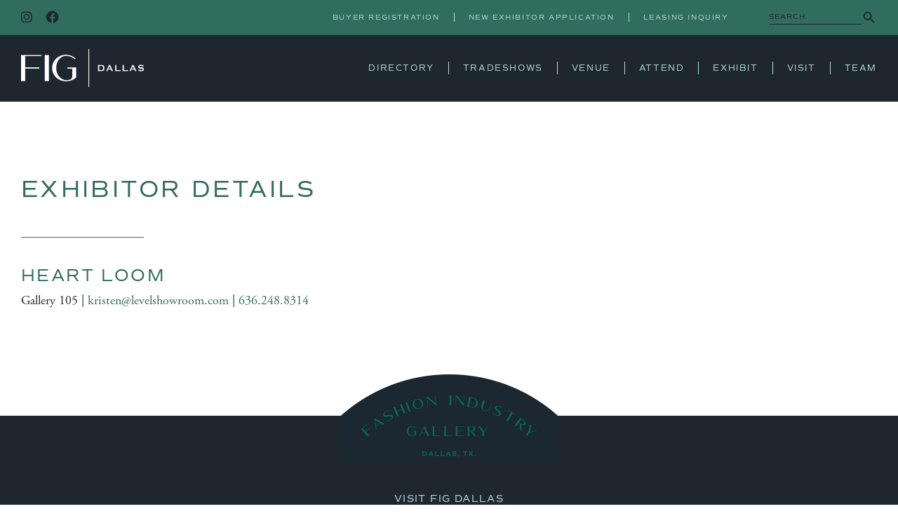

--- FILE ---
content_type: text/html; charset=UTF-8
request_url: https://fashionindustrygallery.com/exhibitors/heartloom/
body_size: 9556
content:
<!DOCTYPE html>
<html lang="en">
<head>
	<meta charset="UTF-8">
		
	
	<meta name="viewport" content="width=device-width, initial-scale=1, shrink-to-fit=no">

	<link rel="stylesheet" href="https://use.typekit.net/pql8qam.css">

	<link rel="stylesheet" href="https://fashionindustrygallery.com/wp-content/themes/fig/css/aos.css?v=2">

	<link rel="stylesheet" href="https://cdnjs.cloudflare.com/ajax/libs/font-awesome/6.1.0/css/all.min.css">

	<script src="https://events.humanitix.com/scripts/widgets/popup.js" type="module"></script>

	<link rel="icon" href="https://fashionindustrygallery.com/wp-content/themes/fig/favicon.ico">
	<!--[if IE]>
	<link rel="shortcut icon" href="https://fashionindustrygallery.com/wp-content/themes/fig/favicon.ico">
	<![endif]-->

	<link rel="profile" href="//gmpg.org/xfn/11">
	<meta name='robots' content='index, follow, max-image-preview:large, max-snippet:-1, max-video-preview:-1' />

	<!-- This site is optimized with the Yoast SEO plugin v20.0 - https://yoast.com/wordpress/plugins/seo/ -->
	<title>Heart Loom - Fashion Industry Gallery</title>
	<link rel="canonical" href="https://fashionindustrygallery.com/exhibitors/heartloom/" />
	<meta property="og:locale" content="en_US" />
	<meta property="og:type" content="article" />
	<meta property="og:title" content="Heart Loom - Fashion Industry Gallery" />
	<meta property="og:description" content="Read More" />
	<meta property="og:url" content="https://fashionindustrygallery.com/exhibitors/heartloom/" />
	<meta property="og:site_name" content="Fashion Industry Gallery" />
	<meta property="article:modified_time" content="2025-02-24T17:56:28+00:00" />
	<meta name="twitter:card" content="summary_large_image" />
	<script type="application/ld+json" class="yoast-schema-graph">{"@context":"https://schema.org","@graph":[{"@type":"WebPage","@id":"https://fashionindustrygallery.com/exhibitors/heartloom/","url":"https://fashionindustrygallery.com/exhibitors/heartloom/","name":"Heart Loom - Fashion Industry Gallery","isPartOf":{"@id":"https://fashionindustrygallery.com/#website"},"datePublished":"2022-12-16T00:19:25+00:00","dateModified":"2025-02-24T17:56:28+00:00","breadcrumb":{"@id":"https://fashionindustrygallery.com/exhibitors/heartloom/#breadcrumb"},"inLanguage":"en","potentialAction":[{"@type":"ReadAction","target":["https://fashionindustrygallery.com/exhibitors/heartloom/"]}]},{"@type":"BreadcrumbList","@id":"https://fashionindustrygallery.com/exhibitors/heartloom/#breadcrumb","itemListElement":[{"@type":"ListItem","position":1,"name":"Home","item":"https://fashionindustrygallery.com/"},{"@type":"ListItem","position":2,"name":"Exhibitors","item":"https://fashionindustrygallery.com/exhibitors/"},{"@type":"ListItem","position":3,"name":"Heart Loom"}]},{"@type":"WebSite","@id":"https://fashionindustrygallery.com/#website","url":"https://fashionindustrygallery.com/","name":"Fashion Industry Gallery","description":"","potentialAction":[{"@type":"SearchAction","target":{"@type":"EntryPoint","urlTemplate":"https://fashionindustrygallery.com/?s={search_term_string}"},"query-input":"required name=search_term_string"}],"inLanguage":"en"}]}</script>
	<!-- / Yoast SEO plugin. -->


<link rel="alternate" type="application/rss+xml" title="Fashion Industry Gallery &raquo; Feed" href="https://fashionindustrygallery.com/feed/" />
<link rel="alternate" type="application/rss+xml" title="Fashion Industry Gallery &raquo; Comments Feed" href="https://fashionindustrygallery.com/comments/feed/" />
<link rel="alternate" title="oEmbed (JSON)" type="application/json+oembed" href="https://fashionindustrygallery.com/wp-json/oembed/1.0/embed?url=https%3A%2F%2Ffashionindustrygallery.com%2Fexhibitors%2Fheartloom%2F" />
<link rel="alternate" title="oEmbed (XML)" type="text/xml+oembed" href="https://fashionindustrygallery.com/wp-json/oembed/1.0/embed?url=https%3A%2F%2Ffashionindustrygallery.com%2Fexhibitors%2Fheartloom%2F&#038;format=xml" />
<style id='wp-img-auto-sizes-contain-inline-css'>
img:is([sizes=auto i],[sizes^="auto," i]){contain-intrinsic-size:3000px 1500px}
/*# sourceURL=wp-img-auto-sizes-contain-inline-css */
</style>
<style id='wp-emoji-styles-inline-css'>

	img.wp-smiley, img.emoji {
		display: inline !important;
		border: none !important;
		box-shadow: none !important;
		height: 1em !important;
		width: 1em !important;
		margin: 0 0.07em !important;
		vertical-align: -0.1em !important;
		background: none !important;
		padding: 0 !important;
	}
/*# sourceURL=wp-emoji-styles-inline-css */
</style>
<style id='wp-block-library-inline-css'>
:root{--wp-block-synced-color:#7a00df;--wp-block-synced-color--rgb:122,0,223;--wp-bound-block-color:var(--wp-block-synced-color);--wp-editor-canvas-background:#ddd;--wp-admin-theme-color:#007cba;--wp-admin-theme-color--rgb:0,124,186;--wp-admin-theme-color-darker-10:#006ba1;--wp-admin-theme-color-darker-10--rgb:0,107,160.5;--wp-admin-theme-color-darker-20:#005a87;--wp-admin-theme-color-darker-20--rgb:0,90,135;--wp-admin-border-width-focus:2px}@media (min-resolution:192dpi){:root{--wp-admin-border-width-focus:1.5px}}.wp-element-button{cursor:pointer}:root .has-very-light-gray-background-color{background-color:#eee}:root .has-very-dark-gray-background-color{background-color:#313131}:root .has-very-light-gray-color{color:#eee}:root .has-very-dark-gray-color{color:#313131}:root .has-vivid-green-cyan-to-vivid-cyan-blue-gradient-background{background:linear-gradient(135deg,#00d084,#0693e3)}:root .has-purple-crush-gradient-background{background:linear-gradient(135deg,#34e2e4,#4721fb 50%,#ab1dfe)}:root .has-hazy-dawn-gradient-background{background:linear-gradient(135deg,#faaca8,#dad0ec)}:root .has-subdued-olive-gradient-background{background:linear-gradient(135deg,#fafae1,#67a671)}:root .has-atomic-cream-gradient-background{background:linear-gradient(135deg,#fdd79a,#004a59)}:root .has-nightshade-gradient-background{background:linear-gradient(135deg,#330968,#31cdcf)}:root .has-midnight-gradient-background{background:linear-gradient(135deg,#020381,#2874fc)}:root{--wp--preset--font-size--normal:16px;--wp--preset--font-size--huge:42px}.has-regular-font-size{font-size:1em}.has-larger-font-size{font-size:2.625em}.has-normal-font-size{font-size:var(--wp--preset--font-size--normal)}.has-huge-font-size{font-size:var(--wp--preset--font-size--huge)}.has-text-align-center{text-align:center}.has-text-align-left{text-align:left}.has-text-align-right{text-align:right}.has-fit-text{white-space:nowrap!important}#end-resizable-editor-section{display:none}.aligncenter{clear:both}.items-justified-left{justify-content:flex-start}.items-justified-center{justify-content:center}.items-justified-right{justify-content:flex-end}.items-justified-space-between{justify-content:space-between}.screen-reader-text{border:0;clip-path:inset(50%);height:1px;margin:-1px;overflow:hidden;padding:0;position:absolute;width:1px;word-wrap:normal!important}.screen-reader-text:focus{background-color:#ddd;clip-path:none;color:#444;display:block;font-size:1em;height:auto;left:5px;line-height:normal;padding:15px 23px 14px;text-decoration:none;top:5px;width:auto;z-index:100000}html :where(.has-border-color){border-style:solid}html :where([style*=border-top-color]){border-top-style:solid}html :where([style*=border-right-color]){border-right-style:solid}html :where([style*=border-bottom-color]){border-bottom-style:solid}html :where([style*=border-left-color]){border-left-style:solid}html :where([style*=border-width]){border-style:solid}html :where([style*=border-top-width]){border-top-style:solid}html :where([style*=border-right-width]){border-right-style:solid}html :where([style*=border-bottom-width]){border-bottom-style:solid}html :where([style*=border-left-width]){border-left-style:solid}html :where(img[class*=wp-image-]){height:auto;max-width:100%}:where(figure){margin:0 0 1em}html :where(.is-position-sticky){--wp-admin--admin-bar--position-offset:var(--wp-admin--admin-bar--height,0px)}@media screen and (max-width:600px){html :where(.is-position-sticky){--wp-admin--admin-bar--position-offset:0px}}

/*# sourceURL=wp-block-library-inline-css */
</style><style id='global-styles-inline-css'>
:root{--wp--preset--aspect-ratio--square: 1;--wp--preset--aspect-ratio--4-3: 4/3;--wp--preset--aspect-ratio--3-4: 3/4;--wp--preset--aspect-ratio--3-2: 3/2;--wp--preset--aspect-ratio--2-3: 2/3;--wp--preset--aspect-ratio--16-9: 16/9;--wp--preset--aspect-ratio--9-16: 9/16;--wp--preset--color--black: #000000;--wp--preset--color--cyan-bluish-gray: #abb8c3;--wp--preset--color--white: #ffffff;--wp--preset--color--pale-pink: #f78da7;--wp--preset--color--vivid-red: #cf2e2e;--wp--preset--color--luminous-vivid-orange: #ff6900;--wp--preset--color--luminous-vivid-amber: #fcb900;--wp--preset--color--light-green-cyan: #7bdcb5;--wp--preset--color--vivid-green-cyan: #00d084;--wp--preset--color--pale-cyan-blue: #8ed1fc;--wp--preset--color--vivid-cyan-blue: #0693e3;--wp--preset--color--vivid-purple: #9b51e0;--wp--preset--gradient--vivid-cyan-blue-to-vivid-purple: linear-gradient(135deg,rgb(6,147,227) 0%,rgb(155,81,224) 100%);--wp--preset--gradient--light-green-cyan-to-vivid-green-cyan: linear-gradient(135deg,rgb(122,220,180) 0%,rgb(0,208,130) 100%);--wp--preset--gradient--luminous-vivid-amber-to-luminous-vivid-orange: linear-gradient(135deg,rgb(252,185,0) 0%,rgb(255,105,0) 100%);--wp--preset--gradient--luminous-vivid-orange-to-vivid-red: linear-gradient(135deg,rgb(255,105,0) 0%,rgb(207,46,46) 100%);--wp--preset--gradient--very-light-gray-to-cyan-bluish-gray: linear-gradient(135deg,rgb(238,238,238) 0%,rgb(169,184,195) 100%);--wp--preset--gradient--cool-to-warm-spectrum: linear-gradient(135deg,rgb(74,234,220) 0%,rgb(151,120,209) 20%,rgb(207,42,186) 40%,rgb(238,44,130) 60%,rgb(251,105,98) 80%,rgb(254,248,76) 100%);--wp--preset--gradient--blush-light-purple: linear-gradient(135deg,rgb(255,206,236) 0%,rgb(152,150,240) 100%);--wp--preset--gradient--blush-bordeaux: linear-gradient(135deg,rgb(254,205,165) 0%,rgb(254,45,45) 50%,rgb(107,0,62) 100%);--wp--preset--gradient--luminous-dusk: linear-gradient(135deg,rgb(255,203,112) 0%,rgb(199,81,192) 50%,rgb(65,88,208) 100%);--wp--preset--gradient--pale-ocean: linear-gradient(135deg,rgb(255,245,203) 0%,rgb(182,227,212) 50%,rgb(51,167,181) 100%);--wp--preset--gradient--electric-grass: linear-gradient(135deg,rgb(202,248,128) 0%,rgb(113,206,126) 100%);--wp--preset--gradient--midnight: linear-gradient(135deg,rgb(2,3,129) 0%,rgb(40,116,252) 100%);--wp--preset--font-size--small: 13px;--wp--preset--font-size--medium: 20px;--wp--preset--font-size--large: 36px;--wp--preset--font-size--x-large: 42px;--wp--preset--spacing--20: 0.44rem;--wp--preset--spacing--30: 0.67rem;--wp--preset--spacing--40: 1rem;--wp--preset--spacing--50: 1.5rem;--wp--preset--spacing--60: 2.25rem;--wp--preset--spacing--70: 3.38rem;--wp--preset--spacing--80: 5.06rem;--wp--preset--shadow--natural: 6px 6px 9px rgba(0, 0, 0, 0.2);--wp--preset--shadow--deep: 12px 12px 50px rgba(0, 0, 0, 0.4);--wp--preset--shadow--sharp: 6px 6px 0px rgba(0, 0, 0, 0.2);--wp--preset--shadow--outlined: 6px 6px 0px -3px rgb(255, 255, 255), 6px 6px rgb(0, 0, 0);--wp--preset--shadow--crisp: 6px 6px 0px rgb(0, 0, 0);}:where(.is-layout-flex){gap: 0.5em;}:where(.is-layout-grid){gap: 0.5em;}body .is-layout-flex{display: flex;}.is-layout-flex{flex-wrap: wrap;align-items: center;}.is-layout-flex > :is(*, div){margin: 0;}body .is-layout-grid{display: grid;}.is-layout-grid > :is(*, div){margin: 0;}:where(.wp-block-columns.is-layout-flex){gap: 2em;}:where(.wp-block-columns.is-layout-grid){gap: 2em;}:where(.wp-block-post-template.is-layout-flex){gap: 1.25em;}:where(.wp-block-post-template.is-layout-grid){gap: 1.25em;}.has-black-color{color: var(--wp--preset--color--black) !important;}.has-cyan-bluish-gray-color{color: var(--wp--preset--color--cyan-bluish-gray) !important;}.has-white-color{color: var(--wp--preset--color--white) !important;}.has-pale-pink-color{color: var(--wp--preset--color--pale-pink) !important;}.has-vivid-red-color{color: var(--wp--preset--color--vivid-red) !important;}.has-luminous-vivid-orange-color{color: var(--wp--preset--color--luminous-vivid-orange) !important;}.has-luminous-vivid-amber-color{color: var(--wp--preset--color--luminous-vivid-amber) !important;}.has-light-green-cyan-color{color: var(--wp--preset--color--light-green-cyan) !important;}.has-vivid-green-cyan-color{color: var(--wp--preset--color--vivid-green-cyan) !important;}.has-pale-cyan-blue-color{color: var(--wp--preset--color--pale-cyan-blue) !important;}.has-vivid-cyan-blue-color{color: var(--wp--preset--color--vivid-cyan-blue) !important;}.has-vivid-purple-color{color: var(--wp--preset--color--vivid-purple) !important;}.has-black-background-color{background-color: var(--wp--preset--color--black) !important;}.has-cyan-bluish-gray-background-color{background-color: var(--wp--preset--color--cyan-bluish-gray) !important;}.has-white-background-color{background-color: var(--wp--preset--color--white) !important;}.has-pale-pink-background-color{background-color: var(--wp--preset--color--pale-pink) !important;}.has-vivid-red-background-color{background-color: var(--wp--preset--color--vivid-red) !important;}.has-luminous-vivid-orange-background-color{background-color: var(--wp--preset--color--luminous-vivid-orange) !important;}.has-luminous-vivid-amber-background-color{background-color: var(--wp--preset--color--luminous-vivid-amber) !important;}.has-light-green-cyan-background-color{background-color: var(--wp--preset--color--light-green-cyan) !important;}.has-vivid-green-cyan-background-color{background-color: var(--wp--preset--color--vivid-green-cyan) !important;}.has-pale-cyan-blue-background-color{background-color: var(--wp--preset--color--pale-cyan-blue) !important;}.has-vivid-cyan-blue-background-color{background-color: var(--wp--preset--color--vivid-cyan-blue) !important;}.has-vivid-purple-background-color{background-color: var(--wp--preset--color--vivid-purple) !important;}.has-black-border-color{border-color: var(--wp--preset--color--black) !important;}.has-cyan-bluish-gray-border-color{border-color: var(--wp--preset--color--cyan-bluish-gray) !important;}.has-white-border-color{border-color: var(--wp--preset--color--white) !important;}.has-pale-pink-border-color{border-color: var(--wp--preset--color--pale-pink) !important;}.has-vivid-red-border-color{border-color: var(--wp--preset--color--vivid-red) !important;}.has-luminous-vivid-orange-border-color{border-color: var(--wp--preset--color--luminous-vivid-orange) !important;}.has-luminous-vivid-amber-border-color{border-color: var(--wp--preset--color--luminous-vivid-amber) !important;}.has-light-green-cyan-border-color{border-color: var(--wp--preset--color--light-green-cyan) !important;}.has-vivid-green-cyan-border-color{border-color: var(--wp--preset--color--vivid-green-cyan) !important;}.has-pale-cyan-blue-border-color{border-color: var(--wp--preset--color--pale-cyan-blue) !important;}.has-vivid-cyan-blue-border-color{border-color: var(--wp--preset--color--vivid-cyan-blue) !important;}.has-vivid-purple-border-color{border-color: var(--wp--preset--color--vivid-purple) !important;}.has-vivid-cyan-blue-to-vivid-purple-gradient-background{background: var(--wp--preset--gradient--vivid-cyan-blue-to-vivid-purple) !important;}.has-light-green-cyan-to-vivid-green-cyan-gradient-background{background: var(--wp--preset--gradient--light-green-cyan-to-vivid-green-cyan) !important;}.has-luminous-vivid-amber-to-luminous-vivid-orange-gradient-background{background: var(--wp--preset--gradient--luminous-vivid-amber-to-luminous-vivid-orange) !important;}.has-luminous-vivid-orange-to-vivid-red-gradient-background{background: var(--wp--preset--gradient--luminous-vivid-orange-to-vivid-red) !important;}.has-very-light-gray-to-cyan-bluish-gray-gradient-background{background: var(--wp--preset--gradient--very-light-gray-to-cyan-bluish-gray) !important;}.has-cool-to-warm-spectrum-gradient-background{background: var(--wp--preset--gradient--cool-to-warm-spectrum) !important;}.has-blush-light-purple-gradient-background{background: var(--wp--preset--gradient--blush-light-purple) !important;}.has-blush-bordeaux-gradient-background{background: var(--wp--preset--gradient--blush-bordeaux) !important;}.has-luminous-dusk-gradient-background{background: var(--wp--preset--gradient--luminous-dusk) !important;}.has-pale-ocean-gradient-background{background: var(--wp--preset--gradient--pale-ocean) !important;}.has-electric-grass-gradient-background{background: var(--wp--preset--gradient--electric-grass) !important;}.has-midnight-gradient-background{background: var(--wp--preset--gradient--midnight) !important;}.has-small-font-size{font-size: var(--wp--preset--font-size--small) !important;}.has-medium-font-size{font-size: var(--wp--preset--font-size--medium) !important;}.has-large-font-size{font-size: var(--wp--preset--font-size--large) !important;}.has-x-large-font-size{font-size: var(--wp--preset--font-size--x-large) !important;}
/*# sourceURL=global-styles-inline-css */
</style>

<style id='classic-theme-styles-inline-css'>
/*! This file is auto-generated */
.wp-block-button__link{color:#fff;background-color:#32373c;border-radius:9999px;box-shadow:none;text-decoration:none;padding:calc(.667em + 2px) calc(1.333em + 2px);font-size:1.125em}.wp-block-file__button{background:#32373c;color:#fff;text-decoration:none}
/*# sourceURL=/wp-includes/css/classic-themes.min.css */
</style>
<link rel='stylesheet' id='contact-form-7-css' href='https://fashionindustrygallery.com/wp-content/plugins/contact-form-7/includes/css/styles.css?ver=5.7.3' media='all' />
<link rel='stylesheet' id='ivory-search-styles-css' href='https://fashionindustrygallery.com/wp-content/plugins/add-search-to-menu/public/css/ivory-search.min.css?ver=5.5' media='all' />
<link rel='stylesheet' id='understrap-styles-css' href='https://fashionindustrygallery.com/wp-content/themes/fig/css/theme.min.css?ver=0.9.4.1752002846' media='all' />
<link rel='stylesheet' id='understrap-slick-css-css' href='https://fashionindustrygallery.com/wp-content/themes/fig/js/slick/slick.css?ver=20220830a' media='all' />
<link rel='stylesheet' id='understrap-slick-theme-css-css' href='https://fashionindustrygallery.com/wp-content/themes/fig/js/slick/slick-theme.css?ver=20220830a' media='all' />
<script src="https://fashionindustrygallery.com/wp-includes/js/jquery/jquery.min.js?ver=3.7.1" id="jquery-core-js"></script>
<script src="https://fashionindustrygallery.com/wp-includes/js/jquery/jquery-migrate.min.js?ver=3.4.1" id="jquery-migrate-js"></script>
<link rel="https://api.w.org/" href="https://fashionindustrygallery.com/wp-json/" /><link rel="alternate" title="JSON" type="application/json" href="https://fashionindustrygallery.com/wp-json/wp/v2/exhibitors/657" /><link rel="EditURI" type="application/rsd+xml" title="RSD" href="https://fashionindustrygallery.com/xmlrpc.php?rsd" />
<meta name="generator" content="WordPress 6.9" />
<link rel='shortlink' href='https://fashionindustrygallery.com/?p=657' />
<meta name="mobile-web-app-capable" content="yes">
<meta name="apple-mobile-web-app-capable" content="yes">
<meta name="apple-mobile-web-app-title" content="Fashion Industry Gallery - ">
<meta name="generator" content="Powered by Slider Revolution 6.6.10 - responsive, Mobile-Friendly Slider Plugin for WordPress with comfortable drag and drop interface." />
<script>function setREVStartSize(e){
			//window.requestAnimationFrame(function() {
				window.RSIW = window.RSIW===undefined ? window.innerWidth : window.RSIW;
				window.RSIH = window.RSIH===undefined ? window.innerHeight : window.RSIH;
				try {
					var pw = document.getElementById(e.c).parentNode.offsetWidth,
						newh;
					pw = pw===0 || isNaN(pw) || (e.l=="fullwidth" || e.layout=="fullwidth") ? window.RSIW : pw;
					e.tabw = e.tabw===undefined ? 0 : parseInt(e.tabw);
					e.thumbw = e.thumbw===undefined ? 0 : parseInt(e.thumbw);
					e.tabh = e.tabh===undefined ? 0 : parseInt(e.tabh);
					e.thumbh = e.thumbh===undefined ? 0 : parseInt(e.thumbh);
					e.tabhide = e.tabhide===undefined ? 0 : parseInt(e.tabhide);
					e.thumbhide = e.thumbhide===undefined ? 0 : parseInt(e.thumbhide);
					e.mh = e.mh===undefined || e.mh=="" || e.mh==="auto" ? 0 : parseInt(e.mh,0);
					if(e.layout==="fullscreen" || e.l==="fullscreen")
						newh = Math.max(e.mh,window.RSIH);
					else{
						e.gw = Array.isArray(e.gw) ? e.gw : [e.gw];
						for (var i in e.rl) if (e.gw[i]===undefined || e.gw[i]===0) e.gw[i] = e.gw[i-1];
						e.gh = e.el===undefined || e.el==="" || (Array.isArray(e.el) && e.el.length==0)? e.gh : e.el;
						e.gh = Array.isArray(e.gh) ? e.gh : [e.gh];
						for (var i in e.rl) if (e.gh[i]===undefined || e.gh[i]===0) e.gh[i] = e.gh[i-1];
											
						var nl = new Array(e.rl.length),
							ix = 0,
							sl;
						e.tabw = e.tabhide>=pw ? 0 : e.tabw;
						e.thumbw = e.thumbhide>=pw ? 0 : e.thumbw;
						e.tabh = e.tabhide>=pw ? 0 : e.tabh;
						e.thumbh = e.thumbhide>=pw ? 0 : e.thumbh;
						for (var i in e.rl) nl[i] = e.rl[i]<window.RSIW ? 0 : e.rl[i];
						sl = nl[0];
						for (var i in nl) if (sl>nl[i] && nl[i]>0) { sl = nl[i]; ix=i;}
						var m = pw>(e.gw[ix]+e.tabw+e.thumbw) ? 1 : (pw-(e.tabw+e.thumbw)) / (e.gw[ix]);
						newh =  (e.gh[ix] * m) + (e.tabh + e.thumbh);
					}
					var el = document.getElementById(e.c);
					if (el!==null && el) el.style.height = newh+"px";
					el = document.getElementById(e.c+"_wrapper");
					if (el!==null && el) {
						el.style.height = newh+"px";
						el.style.display = "block";
					}
				} catch(e){
					console.log("Failure at Presize of Slider:" + e)
				}
			//});
		  };</script>
<style type="text/css" media="screen">.is-menu path.search-icon-path { fill: #848484;}body .popup-search-close:after, body .search-close:after { border-color: #848484;}body .popup-search-close:before, body .search-close:before { border-color: #848484;}</style>			<style type="text/css">
					.is-form-id-130 .is-search-submit:focus,
			.is-form-id-130 .is-search-submit:hover,
			.is-form-id-130 .is-search-submit,
            .is-form-id-130 .is-search-icon {
			color: #1e2730 !important;                        			}
                        	.is-form-id-130 .is-search-submit path {
					fill: #1e2730 !important;            	}
            			</style>
		<link rel='stylesheet' id='ivory-ajax-search-styles-css' href='https://fashionindustrygallery.com/wp-content/plugins/add-search-to-menu/public/css/ivory-ajax-search.min.css?ver=5.5' media='all' />
<link rel='stylesheet' id='rs-plugin-settings-css' href='https://fashionindustrygallery.com/wp-content/plugins/revslider/public/assets/css/rs6.css?ver=6.6.10' media='all' />
<style id='rs-plugin-settings-inline-css'>
#rs-demo-id {}
/*# sourceURL=rs-plugin-settings-inline-css */
</style>
</head>

<body class="wp-singular exhibitors-template-default single single-exhibitors postid-657 wp-embed-responsive wp-theme-fig fig" itemscope itemtype="http://schema.org/WebSite">
<div class="site" id="page">

	<a class="skip-link sr-only sr-only-focusable" href="#skip-target">Skip to the content.</a>

	<div id="container-navbar">

		<!-- ******************* The Utility Navbar Area ******************* -->
		<div id="util-wrapper-navbar">
			<div class="wrapper">

				<div class="row no-gutters">

					<div class="col-xl-2 hdr-social d-xl-inline-flex align-items-center justify-content-xl-start">
							<a href="https://instagram.com/fashionindustrygallery" target="_blank" title="Follow us on Instagram. Link opens in a new tab."><i class="fa-brands fa-instagram"></i></a>
							<a href="https://www.facebook.com/FashionIndustryGallery" target="_blank" title="Follow us on Facebook. Link opens in a new tab."><i class="fa-brands fa-facebook-f"></i></a>
												</div><!-- /.hdr-social -->

					<div class="col-xl-10 hdr-util-search text-xl-right">

						<nav id="util-nav" class="navbar navbar-expand-xl navbar-light d-xl-inline-flex align-items-center justify-content-xl-end" aria-labelledby="util-nav-label">
							
							<h2 id="util-nav-label" class="sr-only">
								Utility Navigation							</h2>
						
							<ul id="util-menu" class="navbar-nav ml-auto">
								<li><a href="https://fashionindustrygallery.com/attend/">Buyer Registration</a></li>
								<li><a href="https://fashionindustrygallery.com/exhibit/new-exhibitor-application/">New Exhibitor Application</a></li>
								<li><a href="https://fashionindustrygallery.com/exhibit/leasing-inquiry/">Leasing Inquiry</a></li>
							</ul>

						</nav>

						<div class="col-xl-2 hdr-search px-0 d-inline-block d-xl-inline-flex align-items-center justify-content-xl-end">

							<form data-min-no-for-search=1 data-result-box-max-height=400 data-form-id=130 class="is-search-form is-form-style is-form-style-3 is-form-id-130 is-ajax-search" action="https://fashionindustrygallery.com/" method="get" role="search" ><label for="is-search-input-130"><span class="is-screen-reader-text">Search for:</span><input  type="search" id="is-search-input-130" name="s" value="" class="is-search-input" placeholder="Search" autocomplete=off /><span class="is-loader-image" style="display: none;background-image:url(https://fashionindustrygallery.com/wp-content/plugins/add-search-to-menu/public/images/spinner.gif);" ></span></label><button type="submit" class="is-search-submit"><span class="is-screen-reader-text">Search Button</span><span class="is-search-icon"><svg focusable="false" aria-label="Search" xmlns="http://www.w3.org/2000/svg" viewBox="0 0 24 24" width="24px"><path d="M15.5 14h-.79l-.28-.27C15.41 12.59 16 11.11 16 9.5 16 5.91 13.09 3 9.5 3S3 5.91 3 9.5 5.91 16 9.5 16c1.61 0 3.09-.59 4.23-1.57l.27.28v.79l5 4.99L20.49 19l-4.99-5zm-6 0C7.01 14 5 11.99 5 9.5S7.01 5 9.5 5 14 7.01 14 9.5 11.99 14 9.5 14z"></path></svg></span></button><input type="hidden" name="id" value="130" /></form>
						</div><!-- /.hdr-search -->

					</div><!-- /.hdr-util-search -->

				</div><!-- /.row -->

			</div><!-- /.wrapper -->
		</div><!-- /#util-wrapper-navbar -->

		<!-- ******************* The Navbar Area ******************* -->
		<div id="wrapper-navbar">
			<div class="wrapper">

				<nav id="main-nav" class="navbar navbar-expand-xl navbar-light" aria-labelledby="main-nav-label">

					<h2 id="main-nav-label" class="sr-only">
						Main Navigation					</h2>

					<div class="container-fluid">

						<!-- Your site title as branding in the menu -->
						
							
								<a class="navbar-brand" rel="home" href="https://fashionindustrygallery.com/index.php" title="Fashion Industry Gallery" itemprop="url">Fashion Industry Gallery</a>

							
													<!-- end custom logo -->

						<button class="navbar-toggler" type="button" data-toggle="collapse" data-target="#navbarNavDropdown" aria-controls="navbarNavDropdown" aria-expanded="false" aria-label="Toggle navigation">
							<span class="navbar-toggler-icon"></span>
						</button>

						<!-- Primary Menu -->
						<div id="navbarNavDropdown" class="collapse navbar-collapse"><ul id="main-menu" class="navbar-nav ml-auto"><li itemscope="itemscope" itemtype="https://www.schema.org/SiteNavigationElement" id="menu-item-108" class="menu-item menu-item-type-post_type menu-item-object-page menu-item-has-children dropdown menu-item-108 nav-item"><a title="Directory" href="#" data-toggle="dropdown" aria-haspopup="true" aria-expanded="false" class="dropdown-toggle nav-link" id="menu-item-dropdown-108">Directory</a>
<ul class="dropdown-menu" aria-labelledby="menu-item-dropdown-108" role="menu">
	<li itemscope="itemscope" itemtype="https://www.schema.org/SiteNavigationElement" id="menu-item-125" class="menu-item menu-item-type-post_type menu-item-object-page menu-item-125 nav-item"><a title="Browse A to Z" href="https://fashionindustrygallery.com/directory/browse-a-to-z/" class="dropdown-item">Browse A to Z</a></li>
	<li itemscope="itemscope" itemtype="https://www.schema.org/SiteNavigationElement" id="menu-item-126" class="menu-item menu-item-type-post_type menu-item-object-page menu-item-126 nav-item"><a title="Browse by Category" href="https://fashionindustrygallery.com/directory/browse-by-category/" class="dropdown-item">Browse by Category</a></li>
</ul>
</li>
<li itemscope="itemscope" itemtype="https://www.schema.org/SiteNavigationElement" id="menu-item-143" class="menu-item menu-item-type-post_type_archive menu-item-object-tradeshows menu-item-143 nav-item"><a title="Tradeshows" href="https://fashionindustrygallery.com/tradeshows/" class="nav-link">Tradeshows</a></li>
<li itemscope="itemscope" itemtype="https://www.schema.org/SiteNavigationElement" id="menu-item-33144" class="menu-item menu-item-type-custom menu-item-object-custom menu-item-33144 nav-item"><a title="Venue" href="https://www.thevenuedallas.com/" class="nav-link">Venue</a></li>
<li itemscope="itemscope" itemtype="https://www.schema.org/SiteNavigationElement" id="menu-item-29" class="menu-item menu-item-type-post_type menu-item-object-page menu-item-29 nav-item"><a title="Attend" href="https://fashionindustrygallery.com/attend/" class="nav-link">Attend</a></li>
<li itemscope="itemscope" itemtype="https://www.schema.org/SiteNavigationElement" id="menu-item-30" class="menu-item menu-item-type-post_type menu-item-object-page menu-item-30 nav-item"><a title="Exhibit" href="https://fashionindustrygallery.com/exhibit/" class="nav-link">Exhibit</a></li>
<li itemscope="itemscope" itemtype="https://www.schema.org/SiteNavigationElement" id="menu-item-31" class="menu-item menu-item-type-post_type menu-item-object-page menu-item-31 nav-item"><a title="Visit" href="https://fashionindustrygallery.com/visit/" class="nav-link">Visit</a></li>
<li itemscope="itemscope" itemtype="https://www.schema.org/SiteNavigationElement" id="menu-item-23110" class="menu-item menu-item-type-post_type menu-item-object-page menu-item-23110 nav-item"><a title="Team" href="https://fashionindustrygallery.com/team/" class="nav-link">Team</a></li>
</ul></div>
										</div><!-- .container -->
					
				</nav><!-- .site-navigation -->

			</div><!-- /.wrapper -->
		</div><!-- #wrapper-navbar end -->

	</div><!-- /#container-navbar -->

<header class="entry-header" id="skip-target">
  <div class="wrapper">

    <h1 class="entry-title">Exhibitor Details</h1>

  </div><!-- /.wrapper -->
</header><!-- .entry-header -->

<!-- div class="wrapper" id="page-wrapper" -->
<div id="page-wrapper">

	<div id="content" tabindex="-1">

		<main class="site-main" id="main" role="main">

			<article class="post-657 exhibitors type-exhibitors status-publish hentry exhibitor_category-womens-apparel exhibitor_alphanumeric-letter-h showrooms-level-showroom" id="post-657">

				<div class="entry-content">

					<section class="exhibitor-grid">
            <div class="wrapper short-top-border mt-5">

             	<h2 class="text-md-left mb-2"><a href="https://www.level-showroom.com/" target="_blank" title="Link opens in a new tab.">Heart Loom</a></h2>
											
							<div class="info">Gallery 105 | <a href="mailto:kristen@levelshowroom.com">kristen@levelshowroom.com</a> | <a href="tel:636.248.8314">636.248.8314</a></div>

						</div><!-- /.wrapper -->
					</section>

					<!-- ?php understrap_pagination(); ? -->

				</div><!-- /.entry-content -->

			</article><!-- /#post-## -->

		</main><!-- /#main -->

	</div><!-- /#content -->

</div><!-- /#page-wrapper -->




<div id="wrapper-footer">
  <div class="wrapper">

  	<div class="container-fluid">

  		<footer class="site-footer" id="colophon">

        <div class="logo-ftr">Fashion Industry Gallery - Dallas, Texas</div>

        <div class="visit-ftr">

          <h3>Visit FIG Dallas</h3>

          <div class="address-phone">
            <a href="https://goo.gl/maps/fz2DqAoRPEoSxTYS6" target="_blank" title="Link opens a map in a new tab." class="map">1807 Ross Avenue&nbsp;&nbsp;|&nbsp;&nbsp;Suite 167&nbsp;&nbsp;|&nbsp;&nbsp;Dallas, Texas 75201</a><br>
            <a href="tel:214.748.4344" title="Call Fashion Industry Gallery" class="tel">214.748.4344</a>
          </div><!-- /.address-phone -->

        </div><!-- /.visit-ftr -->

        <div class="ftr-social mb-4">
          <a href="https://instagram.com/fashionindustrygallery" target="_blank" title="Follow us on Instagram. Link opens in a new tab."><i class="fa-brands fa-instagram"></i></a>
          <a href="https://www.facebook.com/FashionIndustryGallery" target="_blank" title="Follow us on Facebook. Link opens in a new tab."><i class="fa-brands fa-facebook-f"></i></a>
                  </div><!-- /.ftr-social -->

        <div class="ftr-newsletter mb-5">
          <h3>Newsletter Sign Up</h3>
          <div class="message mb-3">Be the first to get the latest FIG updates!</div>
          <div><a href="/sign-up/" class="btn btn-newsletter">Join Our List</a></div>
        </div><!-- /.ftr-newsletter -->

        <div class="nav-ftr">
          <a href="/contact-us/">Contact Us</a> &nbsp;&nbsp;|&nbsp;&nbsp;
          <a href="/terms-of-use/">Terms of Use</a> &nbsp;&nbsp;|&nbsp;&nbsp;
          <a href="/privacy-policy/">Privacy Policy</a> &nbsp;&nbsp;|&nbsp;&nbsp;
          <a href="/site-map/">Site Map</a><span class="rdh-pipe">&nbsp;&nbsp;&nbsp;|&nbsp;&nbsp;</span>
          <a href="https://reevesdesignhouse.com/" target="_blank" title="Link opens in a new tab." class="site-by-rdh"><span class="sr-only">Site by Reeves Design House</span></a>
        </div><!-- /.nav-ftr -->

        <div class="copyright">Copyright &copy; 2026 Fashion Industry Gallery. All rights reserved.</div>

  		</footer><!-- #colophon -->

  	</div><!-- /.container-fluid -->

  </div><!-- /.wrapper -->
</div><!-- wrapper end -->

</div><!-- #page we need this extra closing tag here -->


		<script>
			window.RS_MODULES = window.RS_MODULES || {};
			window.RS_MODULES.modules = window.RS_MODULES.modules || {};
			window.RS_MODULES.waiting = window.RS_MODULES.waiting || [];
			window.RS_MODULES.defered = true;
			window.RS_MODULES.moduleWaiting = window.RS_MODULES.moduleWaiting || {};
			window.RS_MODULES.type = 'compiled';
		</script>
		<script type="speculationrules">
{"prefetch":[{"source":"document","where":{"and":[{"href_matches":"/*"},{"not":{"href_matches":["/wp-*.php","/wp-admin/*","/wp-content/uploads/*","/wp-content/*","/wp-content/plugins/*","/wp-content/themes/fig/*","/*\\?(.+)"]}},{"not":{"selector_matches":"a[rel~=\"nofollow\"]"}},{"not":{"selector_matches":".no-prefetch, .no-prefetch a"}}]},"eagerness":"conservative"}]}
</script>
<script src="https://fashionindustrygallery.com/wp-content/plugins/contact-form-7/includes/swv/js/index.js?ver=5.7.3" id="swv-js"></script>
<script id="contact-form-7-js-extra">
var wpcf7 = {"api":{"root":"https://fashionindustrygallery.com/wp-json/","namespace":"contact-form-7/v1"}};
//# sourceURL=contact-form-7-js-extra
</script>
<script src="https://fashionindustrygallery.com/wp-content/plugins/contact-form-7/includes/js/index.js?ver=5.7.3" id="contact-form-7-js"></script>
<script src="https://fashionindustrygallery.com/wp-content/plugins/revslider/public/assets/js/rbtools.min.js?ver=6.6.10" defer async id="tp-tools-js"></script>
<script src="https://fashionindustrygallery.com/wp-content/plugins/revslider/public/assets/js/rs6.min.js?ver=6.6.10" defer async id="revmin-js"></script>
<script src="https://fashionindustrygallery.com/wp-content/themes/fig/js/isotope.pkgd.min.js?ver=20220526a" id="understrap-isotope-js-js"></script>
<script src="https://fashionindustrygallery.com/wp-content/themes/fig/js/aos.js?ver=20220526a" id="understrap-aos-js-js"></script>
<script src="https://fashionindustrygallery.com/wp-content/themes/fig/js/slick/slick.min.js?ver=20220830a" id="understrap-slick-js-js"></script>
<script src="https://fashionindustrygallery.com/wp-content/themes/fig/js/custom.js?ver=20221210a" id="understrap-custom-js-js"></script>
<script src="https://fashionindustrygallery.com/wp-content/themes/fig/js/theme.min.js?ver=0.9.4.1674514888" id="understrap-scripts-js"></script>
<script id="ivory-search-scripts-js-extra">
var IvorySearchVars = {"is_analytics_enabled":"1"};
//# sourceURL=ivory-search-scripts-js-extra
</script>
<script src="https://fashionindustrygallery.com/wp-content/plugins/add-search-to-menu/public/js/ivory-search.min.js?ver=5.5" id="ivory-search-scripts-js"></script>
<script id="ivory-ajax-search-scripts-js-extra">
var IvoryAjaxVars = {"ajaxurl":"https://fashionindustrygallery.com/wp-admin/admin-ajax.php","ajax_nonce":"9c440f0d83"};
//# sourceURL=ivory-ajax-search-scripts-js-extra
</script>
<script src="https://fashionindustrygallery.com/wp-content/plugins/add-search-to-menu/public/js/ivory-ajax-search.min.js?ver=5.5" id="ivory-ajax-search-scripts-js"></script>
<script id="wp-emoji-settings" type="application/json">
{"baseUrl":"https://s.w.org/images/core/emoji/17.0.2/72x72/","ext":".png","svgUrl":"https://s.w.org/images/core/emoji/17.0.2/svg/","svgExt":".svg","source":{"concatemoji":"https://fashionindustrygallery.com/wp-includes/js/wp-emoji-release.min.js?ver=6.9"}}
</script>
<script type="module">
/*! This file is auto-generated */
const a=JSON.parse(document.getElementById("wp-emoji-settings").textContent),o=(window._wpemojiSettings=a,"wpEmojiSettingsSupports"),s=["flag","emoji"];function i(e){try{var t={supportTests:e,timestamp:(new Date).valueOf()};sessionStorage.setItem(o,JSON.stringify(t))}catch(e){}}function c(e,t,n){e.clearRect(0,0,e.canvas.width,e.canvas.height),e.fillText(t,0,0);t=new Uint32Array(e.getImageData(0,0,e.canvas.width,e.canvas.height).data);e.clearRect(0,0,e.canvas.width,e.canvas.height),e.fillText(n,0,0);const a=new Uint32Array(e.getImageData(0,0,e.canvas.width,e.canvas.height).data);return t.every((e,t)=>e===a[t])}function p(e,t){e.clearRect(0,0,e.canvas.width,e.canvas.height),e.fillText(t,0,0);var n=e.getImageData(16,16,1,1);for(let e=0;e<n.data.length;e++)if(0!==n.data[e])return!1;return!0}function u(e,t,n,a){switch(t){case"flag":return n(e,"\ud83c\udff3\ufe0f\u200d\u26a7\ufe0f","\ud83c\udff3\ufe0f\u200b\u26a7\ufe0f")?!1:!n(e,"\ud83c\udde8\ud83c\uddf6","\ud83c\udde8\u200b\ud83c\uddf6")&&!n(e,"\ud83c\udff4\udb40\udc67\udb40\udc62\udb40\udc65\udb40\udc6e\udb40\udc67\udb40\udc7f","\ud83c\udff4\u200b\udb40\udc67\u200b\udb40\udc62\u200b\udb40\udc65\u200b\udb40\udc6e\u200b\udb40\udc67\u200b\udb40\udc7f");case"emoji":return!a(e,"\ud83e\u1fac8")}return!1}function f(e,t,n,a){let r;const o=(r="undefined"!=typeof WorkerGlobalScope&&self instanceof WorkerGlobalScope?new OffscreenCanvas(300,150):document.createElement("canvas")).getContext("2d",{willReadFrequently:!0}),s=(o.textBaseline="top",o.font="600 32px Arial",{});return e.forEach(e=>{s[e]=t(o,e,n,a)}),s}function r(e){var t=document.createElement("script");t.src=e,t.defer=!0,document.head.appendChild(t)}a.supports={everything:!0,everythingExceptFlag:!0},new Promise(t=>{let n=function(){try{var e=JSON.parse(sessionStorage.getItem(o));if("object"==typeof e&&"number"==typeof e.timestamp&&(new Date).valueOf()<e.timestamp+604800&&"object"==typeof e.supportTests)return e.supportTests}catch(e){}return null}();if(!n){if("undefined"!=typeof Worker&&"undefined"!=typeof OffscreenCanvas&&"undefined"!=typeof URL&&URL.createObjectURL&&"undefined"!=typeof Blob)try{var e="postMessage("+f.toString()+"("+[JSON.stringify(s),u.toString(),c.toString(),p.toString()].join(",")+"));",a=new Blob([e],{type:"text/javascript"});const r=new Worker(URL.createObjectURL(a),{name:"wpTestEmojiSupports"});return void(r.onmessage=e=>{i(n=e.data),r.terminate(),t(n)})}catch(e){}i(n=f(s,u,c,p))}t(n)}).then(e=>{for(const n in e)a.supports[n]=e[n],a.supports.everything=a.supports.everything&&a.supports[n],"flag"!==n&&(a.supports.everythingExceptFlag=a.supports.everythingExceptFlag&&a.supports[n]);var t;a.supports.everythingExceptFlag=a.supports.everythingExceptFlag&&!a.supports.flag,a.supports.everything||((t=a.source||{}).concatemoji?r(t.concatemoji):t.wpemoji&&t.twemoji&&(r(t.twemoji),r(t.wpemoji)))});
//# sourceURL=https://fashionindustrygallery.com/wp-includes/js/wp-emoji-loader.min.js
</script>

</body>
</html>


--- FILE ---
content_type: text/javascript
request_url: https://fashionindustrygallery.com/wp-content/themes/fig/js/custom.js?ver=20221210a
body_size: 991
content:
AOS.init({
  startEvent: 'load',
  duration: 1200,
  anchorPlacement: 'top-bottom',
  disable: 'mobile'
});

(function($) {

	// Hide Header on Scroll Down & Show on Scroll Up
	// https://codingreflections.com/hide-header-on-scroll-down/
	
	var doc = document.documentElement;
  var w = window;

  var prevScroll = w.scrollY || doc.scrollTop;
  var curScroll;
  var direction = 0;
  var prevDirection = 0;

  var header = document.getElementById('container-navbar');

  var checkScroll = function() {

    /*
    ** Find the direction of scroll
    ** 0 - initial, 1 - up, 2 - down
    */

    curScroll = w.scrollY || doc.scrollTop;
    if (curScroll > prevScroll) { 
      //scrolled up
      direction = 2;
    }
    else if (curScroll < prevScroll) { 
      //scrolled down
      direction = 1;
    }

    if (direction !== prevDirection) {
      toggleHeader(direction, curScroll);
    }

    prevScroll = curScroll;
  };

  var toggleHeader = function(direction, curScroll) {
    if (direction === 2 && curScroll > 100) { 

      //replace 52 with the height of your header in px

      header.classList.add('hide');
      prevDirection = direction;
    }
    else if (direction === 1) {
      header.classList.remove('hide');
      prevDirection = direction;
    }
  };

  window.addEventListener('scroll', checkScroll);

  /*
   * Isotope Filter with Load More Button
   * https://www.techusable.com/free-download/isotope-with-load-more/
   */

  // init Isotope
  var initial_items = 999;
  var next_items = 999;
  var $grid = $('#grid').isotope({
    itemSelector: '.item',
    layoutMode: 'fitRows',
    fitRows: {
      equalheight: true
     },
    stamp: '.item--static'
  });

  // bind filter button click
  $('#filters').on('click', 'button', function () {
    var filterValue = $(this).attr('data-filter');
    // use filterFn if matches value
    $grid.isotope({filter: filterValue});
    updateFilterCounts();
  });

  function updateFilterCounts() {
    // get filtered item elements
    var itemElems = $grid.isotope('getFilteredItemElements');
    var count_items = $(itemElems).length;
   
    if (count_items > initial_items) {
      $('#showMore').show();
    }
    else {
      $('#showMore').hide();
    }
    if ($('.item').hasClass('visible_item')) {
      $('.item').removeClass('visible_item');
    }
    var index = 0;

    $(itemElems).each(function () {
      if (index >= initial_items) {
        $(this).addClass('visible_item');
      }
      index++;
    });
    $grid.isotope('layout');
  }

  // change selected class on buttons
  $('#filters').each(function (i, buttonGroup) {
    var $buttonGroup = $(buttonGroup);
    $buttonGroup.on('click', 'button', function () {
      $buttonGroup.find('.selected').removeClass('selected');
      $(this).addClass('selected');
    });
  });

  function showNextItems(pagination) {
    var itemsMax = $('.visible_item').length;
    var itemsCount = 0;
    $('.visible_item').each(function () {
      if (itemsCount < pagination) { $(this).removeClass('visible_item'); itemsCount++; } }); if (itemsCount >= itemsMax) {
      $('#showMore').hide();
    }
    $grid.isotope('layout');
  }

  // function that hides items when page is loaded
  // function hideItems(pagination) {
  //   var itemsMax = $('.item').length;
  //   var itemsCount = 0;
  //   $('.item').each(function () {
  //     if (itemsCount >= pagination) {
  //       $(this).addClass('visible_item');
  //     }
  //     itemsCount++;
  //   });
  //   if (itemsCount < itemsMax || initial_items >= itemsMax) {
  //     $('#showMore').hide();
  //   }
  //   $grid.isotope('layout');
  // }
  // $('#showMore').on('click', function (e) {
  //   e.preventDefault();
  //   showNextItems(next_items);
  // });
  // hideItems(initial_items);

})(jQuery);
